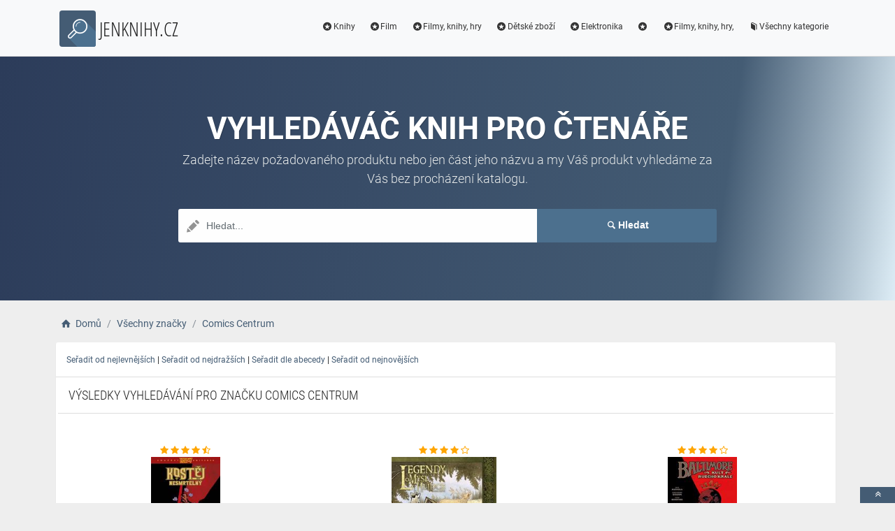

--- FILE ---
content_type: text/html; charset=utf-8
request_url: https://www.jenknihy.cz/b/comics-centrum/279
body_size: 4894
content:
<!DOCTYPE html><html lang=cs><head><script type=text/plain data-cookiecategory=analytics defer>
                            (
                                function (w, d, s, l, i) {
                                    w[l] = w[l] || [];
                                    w[l].push({
                                        'gtm.start': new Date().getTime(), event: 'gtm.js'
                                    });
                                    var f = d.getElementsByTagName(s)[0],
                                        j = d.createElement(s),
                                        dl = l != 'dataLayer' ? '&l=' + l : '';
                                    j.async = true; j.src = 'https://www.googletagmanager.com/gtm.js?id=' + i + dl; f.parentNode.insertBefore(j, f);
                                })(window, document, 'script', 'dataLayer', 'GTM-TV2F6CS');
                        </script><meta charset=utf-8><meta name=viewport content="width=device-width, initial-scale=1.0"><meta name=description content="Produkty Comics Centrum"><meta name=title content="Comics Centrum"><meta name=theme-color content=#4d718f><meta name=robots content="index, nofollow"><title>Comics Centrum | Vyhledáváč knih pro čtenáře</title><link rel=icon type=image/x-icon href=/logo/logo.png><link rel="shortcut icon" href=/logo/logo.png type=image/x-icon><link rel=apple-touch-icon href=/logo/logo.png><link rel=stylesheet href=/Styles/css/pace_flash.min.css><link rel=stylesheet href=/Styles/css/bootstrap.min.css><link rel=stylesheet href=/Styles/css/style.min.css><body><noscript><iframe src="//www.googletagmanager.com/ns.html?id=GTM-TV2F6CS" height=0 width=0 style=display:none;visibility:hidden></iframe></noscript><div id=wrapper><div id=navbar class=header><nav class="navbar fixed-top navbar-site navbar-light bg-light navbar-expand-md" role=navigation><div class=container><div class=navbar-identity><a href="//www.JenKnihy.cz/" class="navbar-brand logo logo-title"> <span> <i class="icon-search-2 ln-shadow-logo"></i> </span><span>JENKNIHY.CZ</span> </a> <button aria-label=navbarCollapse data-target=.navbar-collapse data-toggle=collapse class="navbar-toggler pull-right" type=button> <svg width=30 height=30 focusable=false><path stroke=currentColor stroke-width=2 stroke-linecap=round stroke-miterlimit=10 d="M4 7h22M4 15h22M4 23h22" /></svg> </button></div><div class="navbar-collapse collapse"><ul class="nav navbar-nav ml-auto navbar-right"><li class=nav-item><a href=//www.JenKnihy.cz/c/knihy/4 class=nav-link><i class=icon-star-circled></i>Knihy</a><li class=nav-item><a href=//www.JenKnihy.cz/c/film/247 class=nav-link><i class=icon-star-circled></i>Film</a><li class=nav-item><a href=//www.JenKnihy.cz/c/filmy-knihy-hry/2 class=nav-link><i class=icon-star-circled></i>Filmy, knihy, hry</a><li class=nav-item><a href=//www.JenKnihy.cz/c/detske-zbozi/52 class=nav-link><i class=icon-star-circled></i>Dětské zboží</a><li class=nav-item><a href=//www.JenKnihy.cz/c/elektronika/81 class=nav-link><i class=icon-star-circled></i>Elektronika</a><li class=nav-item><a href=//www.JenKnihy.cz/c//278 class=nav-link><i class=icon-star-circled></i></a><li class=nav-item><a href=//www.JenKnihy.cz/c/filmy-knihy-hry/24 class=nav-link><i class=icon-star-circled></i>Filmy, knihy, hry,</a><li class=nav-item><a href=//www.JenKnihy.cz/c class=nav-link><i class=icon-book></i>Všechny kategorie</a></ul></div></div></nav></div><div class=intro><div class="dtable hw100"><div class="dtable-cell hw100"><div class="container text-center"><h1>Vyhledáváč knih pro čtenáře</h1><p class="sub fittext3">Zadejte název požadovaného produktu nebo jen část jeho názvu a my Váš produkt vyhledáme za Vás bez procházení katalogu.<div class="row search-row animated fadeInUp"><div class="col-xl-8 col-sm-8 search-col relative"><i class="icon-pencil-2 icon-append"></i> <input name=searched id=searched class="form-control has-icon" placeholder=Hledat...></div><div class="col-xl-4 col-sm-4 search-col"><button id=searchButton onclick="window.location.href='/s/'+encodeURI(document.getElementById('searched').value)" class="btn btn-primary btn-search btn-block"> <i class=icon-search></i><strong>Hledat</strong> </button></div></div><input type=hidden id=hfSearched name=hfSearched></div></div></div></div><div class=main-container><div class=container><nav aria-label=breadcrumb role=navigation><ol itemscope itemtype=http://schema.org/BreadcrumbList class=breadcrumb><li itemprop=itemListElement itemscope itemtype=http://schema.org/ListItem class=breadcrumb-item><a itemprop=item href="//www.JenKnihy.cz/"> <i class=icon-home></i> <span itemprop=name>Domů</span> </a><meta itemprop=position content=1><li itemprop=itemListElement itemscope itemtype=http://schema.org/ListItem class=breadcrumb-item><a itemprop=item href=//www.JenKnihy.cz/b> <span itemprop=name>Všechny značky</span> </a><meta itemprop=position content=2><li itemprop=itemListElement itemscope itemtype=http://schema.org/ListItem class=breadcrumb-item><a itemprop=item href=//www.JenKnihy.cz/b/comics-centrum/279> <span itemprop=name>Comics Centrum</span> </a><meta itemprop=position content=3></ol></nav></div><div class=container><div class=row><div class="col-md-12 page-content col-thin-left"><div class=category-list><div class=tab-box></div><div class="mobile-filter-bar col-xl-12"><ul class="list-unstyled list-inline no-margin no-padding"><li class=filter-toggle><span class=kategorieBtn> <i class=icon-th-list></i> Kategorie </span></ul></div><div class=listing-filter><div style=clear:both><a href=//www.JenKnihy.cz/b/comics-centrum/279/nejlevnejsi class=filterOrder> Seřadit od nejlevnějších</a> | <a href=//www.JenKnihy.cz/b/comics-centrum/279/nejdrazsi class=filterOrder> Seřadit od nejdražších</a> | <a href=//www.JenKnihy.cz/b/comics-centrum/279/abeceda class=filterOrder> Seřadit dle abecedy</a> | <a href=//www.JenKnihy.cz/b/comics-centrum/279/nejnovejsi class=filterOrder> Seřadit od nejnovějších</a></div></div><div class="col-xl-12 content-box"><div class="row row-featured row-featured-category"><div class="col-xl-12 box-title"><div class=inner><h2><span class=blackColor>Výsledky vyhledávání pro značku Comics Centrum</span></h2></div></div><div class="col-xl-12 content-box"><div class="row row-featured row-featured-category"><div class="col-md-4 col-6 f-article"><div class="inner innerArticle"><span class="slevanovinka top">TOP</span> <a aria-label=kostej-nesmrtelny-1-rating class=a-rating rel=nofollow href="//www.JenKnihy.cz/exit/a/359815?g=1"> <span class="fa fa-star checked"></span> <span class="fa fa-star checked"></span> <span class="fa fa-star checked"></span> <span class="fa fa-star checked"></span> <span class="fa fa-star-half-full checked"></span> </a> <a aria-label=kostej-nesmrtelny-1-img rel=nofollow href="//www.JenKnihy.cz/exit/a/359815?g=2"> <span class=imgBox> <img loading=lazy class="pictureboxy img-responsive lazy" src=/myimages/kostej-nesmrtelny-1553583553583.png onerror="this.src='/images/imgnotfound.jpg'" alt="Kostěj Nesmrtelný 1"> </span> </a> <a aria-label=kostej-nesmrtelny-1-name class=articleName href=//www.JenKnihy.cz/a/kostej-nesmrtelny-1/359815> Kostěj Nesmrtelný 1 </a> <span class=item-price> 539 K&#x10D;</span></div></div><div class="col-md-4 col-6 f-article"><div class="inner innerArticle"><span class="slevanovinka top">TOP</span> <a aria-label=legendy-o-mysi-hlidce-kniha-prvni-rating class=a-rating rel=nofollow href="//www.JenKnihy.cz/exit/a/316608?g=1"> <span class="fa fa-star checked"></span> <span class="fa fa-star checked"></span> <span class="fa fa-star checked"></span> <span class="fa fa-star checked"></span> <span class="fa fa-star-o checked"></span> </a> <a aria-label=legendy-o-mysi-hlidce-kniha-prvni-img rel=nofollow href="//www.JenKnihy.cz/exit/a/316608?g=2"> <span class=imgBox> <img loading=lazy class="pictureboxy img-responsive lazy" src=/myimages/legendy-o-mysi-hlidce-kniha-prvni244894244894.png onerror="this.src='/images/imgnotfound.jpg'" alt="Legendy o Myší hlídce: Kniha první"> </span> </a> <a aria-label=legendy-o-mysi-hlidce-kniha-prvni-name class=articleName href=//www.JenKnihy.cz/a/legendy-o-mysi-hlidce-kniha-prvni/316608> Legendy o Myší hlídce: Kniha první </a> <span class=item-price> 539 K&#x10D;</span></div></div><div class="col-md-4 col-6 f-article"><div class="inner innerArticle"><span class="slevanovinka top">TOP</span> <a aria-label=baltimore-6-kult-rudeho-krale-rating class=a-rating rel=nofollow href="//www.JenKnihy.cz/exit/a/324938?g=1"> <span class="fa fa-star checked"></span> <span class="fa fa-star checked"></span> <span class="fa fa-star checked"></span> <span class="fa fa-star checked"></span> <span class="fa fa-star-o checked"></span> </a> <a aria-label=baltimore-6-kult-rudeho-krale-img rel=nofollow href="//www.JenKnihy.cz/exit/a/324938?g=2"> <span class=imgBox> <img loading=lazy class="pictureboxy img-responsive lazy" src=/myimages/baltimore-6-kult-rudeho-krale273933273933.png onerror="this.src='/images/imgnotfound.jpg'" alt="Baltimore 6: Kult Rudého krále"> </span> </a> <a aria-label=baltimore-6-kult-rudeho-krale-name class=articleName href=//www.JenKnihy.cz/a/baltimore-6-kult-rudeho-krale/324938> Baltimore 6: Kult Rudého krále </a> <span class=item-price> 539 K&#x10D;</span></div></div><div class="col-md-4 col-6 f-article"><div class="inner innerArticle"><span class="slevanovinka top">TOP</span> <a aria-label=baltimore-3-tajemny-poutnik-a-dalsi-pribehy-rating class=a-rating rel=nofollow href="//www.JenKnihy.cz/exit/a/317737?g=1"> <span class="fa fa-star checked"></span> <span class="fa fa-star checked"></span> <span class="fa fa-star checked"></span> <span class="fa fa-star checked"></span> <span class="fa fa-star-o checked"></span> </a> <a aria-label=baltimore-3-tajemny-poutnik-a-dalsi-pribehy-img rel=nofollow href="//www.JenKnihy.cz/exit/a/317737?g=2"> <span class=imgBox> <img loading=lazy class="pictureboxy img-responsive lazy" src=/myimages/baltimore-3-tajemny-poutnik-a-dalsi-pribehy250209250209.png onerror="this.src='/images/imgnotfound.jpg'" alt="Baltimore 3: Tajemný poutník a další příběhy"> </span> </a> <a aria-label=baltimore-3-tajemny-poutnik-a-dalsi-pribehy-name class=articleName href=//www.JenKnihy.cz/a/baltimore-3-tajemny-poutnik-a-dalsi-pribehy/317737> Baltimore 3: Tajemný poutník a další příběhy </a> <span class=item-price> 539 K&#x10D;</span></div></div><div class="col-md-4 col-6 f-article"><div class="inner innerArticle"><span class="slevanovinka top">TOP</span> <a aria-label=cerna-palice-3-vzdor-osudu-cast-prvni-rating class=a-rating rel=nofollow href="//www.JenKnihy.cz/exit/a/322103?g=1"> <span class="fa fa-star checked"></span> <span class="fa fa-star checked"></span> <span class="fa fa-star checked"></span> <span class="fa fa-star checked"></span> <span class="fa fa-star-half-full checked"></span> </a> <a aria-label=cerna-palice-3-vzdor-osudu-cast-prvni-img rel=nofollow href="//www.JenKnihy.cz/exit/a/322103?g=2"> <span class=imgBox> <img loading=lazy class="pictureboxy img-responsive lazy" src=/myimages/cerna-palice-3-vzdor-osudu-cast-prvni265362265362.png onerror="this.src='/images/imgnotfound.jpg'" alt="Černá palice 3: Vzdor osudu, část první"> </span> </a> <a aria-label=cerna-palice-3-vzdor-osudu-cast-prvni-name class=articleName href=//www.JenKnihy.cz/a/cerna-palice-3-vzdor-osudu-cast-prvni/322103> Černá palice 3: Vzdor osudu, část první </a> <span class=item-price> 539 K&#x10D;</span></div></div><div class="col-md-4 col-6 f-article"><div class="inner innerArticle"><span class="slevanovinka top">TOP</span> <a aria-label=sin-city-2-zenska-pro-kterou-bych-vrazdil-rating class=a-rating rel=nofollow href="//www.JenKnihy.cz/exit/a/326384?g=1"> <span class="fa fa-star checked"></span> <span class="fa fa-star checked"></span> <span class="fa fa-star checked"></span> <span class="fa fa-star checked"></span> <span class="fa fa-star-o checked"></span> </a> <a aria-label=sin-city-2-zenska-pro-kterou-bych-vrazdil-img rel=nofollow href="//www.JenKnihy.cz/exit/a/326384?g=2"> <span class=imgBox> <img loading=lazy class="pictureboxy img-responsive lazy" src=/myimages/sin-city-2-zenska-pro-kterou-bych-vrazdil278614278614.png onerror="this.src='/images/imgnotfound.jpg'" alt="Sin City 2: Ženská, pro kterou bych vraždil"> </span> </a> <a aria-label=sin-city-2-zenska-pro-kterou-bych-vrazdil-name class=articleName href=//www.JenKnihy.cz/a/sin-city-2-zenska-pro-kterou-bych-vrazdil/326384> Sin City 2: Ženská, pro kterou bych vraždil </a> <span class=item-price> 359 K&#x10D;</span></div></div><div class="col-md-4 col-6 f-article"><div class="inner innerArticle"><span class="slevanovinka top">TOP</span> <a aria-label=doktor-andromeda-a-kralovstvi-ztracenych-zitrku-rating class=a-rating rel=nofollow href="//www.JenKnihy.cz/exit/a/332712?g=1"> <span class="fa fa-star checked"></span> <span class="fa fa-star checked"></span> <span class="fa fa-star checked"></span> <span class="fa fa-star checked"></span> <span class="fa fa-star-o checked"></span> </a> <a aria-label=doktor-andromeda-a-kralovstvi-ztracenych-zitrku-img rel=nofollow href="//www.JenKnihy.cz/exit/a/332712?g=2"> <span class=imgBox> <img loading=lazy class="pictureboxy img-responsive lazy" src=/myimages/doktor-andromeda-a-kralovstvi-ztracenych-zitrku295419295419.png onerror="this.src='/images/imgnotfound.jpg'" alt="Doktor Andromeda a království ztracených zítřků"> </span> </a> <a aria-label=doktor-andromeda-a-kralovstvi-ztracenych-zitrku-name class=articleName href=//www.JenKnihy.cz/a/doktor-andromeda-a-kralovstvi-ztracenych-zitrku/332712> Doktor Andromeda a království ztracených zítřků </a> <span class=item-price> 539 K&#x10D;</span></div></div><div class="col-md-4 col-6 f-article"><div class="inner innerArticle"><span class="slevanovinka top">TOP</span> <a aria-label=angel-1-lidskost-rating class=a-rating rel=nofollow href="//www.JenKnihy.cz/exit/a/335032?g=1"> <span class="fa fa-star checked"></span> <span class="fa fa-star checked"></span> <span class="fa fa-star checked"></span> <span class="fa fa-star-o checked"></span> <span class="fa fa-star-o checked"></span> </a> <a aria-label=angel-1-lidskost-img rel=nofollow href="//www.JenKnihy.cz/exit/a/335032?g=2"> <span class=imgBox> <img loading=lazy class="pictureboxy img-responsive lazy" src=/myimages/angel-1-lidskost501669501669.png onerror="this.src='/images/imgnotfound.jpg'" alt="Angel 1: Lidskost"> </span> </a> <a aria-label=angel-1-lidskost-name class=articleName href=//www.JenKnihy.cz/a/angel-1-lidskost/335032> Angel 1: Lidskost </a> <span class=item-price> 539 K&#x10D;</span></div></div><div class="col-md-4 col-6 f-article"><div class="inner innerArticle"><span class="slevanovinka top">TOP</span> <a aria-label=humr-johnson-3-znameni-smrti-rating class=a-rating rel=nofollow href="//www.JenKnihy.cz/exit/a/336402?g=1"> <span class="fa fa-star checked"></span> <span class="fa fa-star checked"></span> <span class="fa fa-star checked"></span> <span class="fa fa-star checked"></span> <span class="fa fa-star-o checked"></span> </a> <a aria-label=humr-johnson-3-znameni-smrti-img rel=nofollow href="//www.JenKnihy.cz/exit/a/336402?g=2"> <span class=imgBox> <img loading=lazy class="pictureboxy img-responsive lazy" src=/myimages/humr-johnson-3-znameni-smrti504380504380.png onerror="this.src='/images/imgnotfound.jpg'" alt="Humr Johnson 3: Znamení smrti"> </span> </a> <a aria-label=humr-johnson-3-znameni-smrti-name class=articleName href=//www.JenKnihy.cz/a/humr-johnson-3-znameni-smrti/336402> Humr Johnson 3: Znamení smrti </a> <span class=item-price> 539 K&#x10D;</span></div></div><div class="col-md-4 col-6 f-article"><div class="inner innerArticle"><span class="slevanovinka top">TOP</span> <a aria-label=u-p-v-o-5-cerny-plamen-rating class=a-rating rel=nofollow href="//www.JenKnihy.cz/exit/a/336480?g=1"> <span class="fa fa-star checked"></span> <span class="fa fa-star checked"></span> <span class="fa fa-star checked"></span> <span class="fa fa-star checked"></span> <span class="fa fa-star-o checked"></span> </a> <a aria-label=u-p-v-o-5-cerny-plamen-img rel=nofollow href="//www.JenKnihy.cz/exit/a/336480?g=2"> <span class=imgBox> <img loading=lazy class="pictureboxy img-responsive lazy" src=/myimages/u-p-v-o-5-cerny-plamen504530504530.png onerror="this.src='/images/imgnotfound.jpg'" alt="Ú.P.V.O. 5: Černý plamen"> </span> </a> <a aria-label=u-p-v-o-5-cerny-plamen-name class=articleName href=//www.JenKnihy.cz/a/u-p-v-o-5-cerny-plamen/336480> Ú.P.V.O. 5: Černý plamen </a> <span class=item-price> 539 K&#x10D;</span></div></div><div class="col-md-4 col-6 f-article"><div class="inner innerArticle"><span class="slevanovinka top">TOP</span> <a aria-label=hellboy-mlada-leta-rating class=a-rating rel=nofollow href="//www.JenKnihy.cz/exit/a/337356?g=1"> <span class="fa fa-star checked"></span> <span class="fa fa-star checked"></span> <span class="fa fa-star checked"></span> <span class="fa fa-star checked"></span> <span class="fa fa-star-half-full checked"></span> </a> <a aria-label=hellboy-mlada-leta-img rel=nofollow href="//www.JenKnihy.cz/exit/a/337356?g=2"> <span class=imgBox> <img loading=lazy class="pictureboxy img-responsive lazy" src=/myimages/hellboy-mlada-leta506589506589.png onerror="this.src='/images/imgnotfound.jpg'" alt="Hellboy – Mladá léta"> </span> </a> <a aria-label=hellboy-mlada-leta-name class=articleName href=//www.JenKnihy.cz/a/hellboy-mlada-leta/337356> Hellboy – Mladá léta </a> <span class=item-price> 539 K&#x10D;</span></div></div><div class="col-md-4 col-6 f-article"><div class="inner innerArticle"><span class="slevanovinka top">TOP</span> <a aria-label=podivuhodna-dobrodruzstvi-rafana-mendoncy-rating class=a-rating rel=nofollow href="//www.JenKnihy.cz/exit/a/340120?g=1"> <span class="fa fa-star checked"></span> <span class="fa fa-star checked"></span> <span class="fa fa-star checked"></span> <span class="fa fa-star checked"></span> <span class="fa fa-star-o checked"></span> </a> <a aria-label=podivuhodna-dobrodruzstvi-rafana-mendoncy-img rel=nofollow href="//www.JenKnihy.cz/exit/a/340120?g=2"> <span class=imgBox> <img loading=lazy class="pictureboxy img-responsive lazy" src=/myimages/podivuhodna-dobrodruzstvi-rafana-mendoncy512808512808.png onerror="this.src='/images/imgnotfound.jpg'" alt="Podivuhodná dobrodružství Rafana Mendonçy"> </span> </a> <a aria-label=podivuhodna-dobrodruzstvi-rafana-mendoncy-name class=articleName href=//www.JenKnihy.cz/a/podivuhodna-dobrodruzstvi-rafana-mendoncy/340120> Podivuhodná dobrodružství Rafana Mendonçy </a> <span class=item-price> 809 K&#x10D;</span></div></div><div class="col-md-4 col-6 f-article"><div class="inner innerArticle"><span class="slevanovinka top">TOP</span> <a aria-label=zamek-a-klic-zlaty-vek-rating class=a-rating rel=nofollow href="//www.JenKnihy.cz/exit/a/340123?g=1"> <span class="fa fa-star checked"></span> <span class="fa fa-star checked"></span> <span class="fa fa-star checked"></span> <span class="fa fa-star checked"></span> <span class="fa fa-star checked"></span> </a> <a aria-label=zamek-a-klic-zlaty-vek-img rel=nofollow href="//www.JenKnihy.cz/exit/a/340123?g=2"> <span class=imgBox> <img loading=lazy class="pictureboxy img-responsive lazy" src=/myimages/zamek-a-klic-zlaty-vek512812512812.png onerror="this.src='/images/imgnotfound.jpg'" alt="Zámek a klíč: Zlatý věk"> </span> </a> <a aria-label=zamek-a-klic-zlaty-vek-name class=articleName href=//www.JenKnihy.cz/a/zamek-a-klic-zlaty-vek/340123> Zámek a klíč: Zlatý věk </a> <span class=item-price> 629 K&#x10D;</span></div></div><div class="col-md-4 col-6 f-article"><div class="inner innerArticle"><span class="slevanovinka top">TOP</span> <a aria-label=conan-11-cesta-kralu-rating class=a-rating rel=nofollow href="//www.JenKnihy.cz/exit/a/349330?g=1"> <span class="fa fa-star checked"></span> <span class="fa fa-star checked"></span> <span class="fa fa-star checked"></span> <span class="fa fa-star checked"></span> <span class="fa fa-star-o checked"></span> </a> <a aria-label=conan-11-cesta-kralu-img rel=nofollow href="//www.JenKnihy.cz/exit/a/349330?g=2"> <span class=imgBox> <img loading=lazy class="pictureboxy img-responsive lazy" src=/myimages/conan-11-cesta-kralu532743532743.png onerror="this.src='/images/imgnotfound.jpg'" alt="Conan 11: Cesta králů"> </span> </a> <a aria-label=conan-11-cesta-kralu-name class=articleName href=//www.JenKnihy.cz/a/conan-11-cesta-kralu/349330> Conan 11: Cesta králů </a> <span class=item-price> 629 K&#x10D;</span></div></div><div class="col-md-4 col-6 f-article"><div class="inner innerArticle"><span class="slevanovinka top">TOP</span> <a aria-label=kral-jenz-byl-a-bude-5-pusta-zeme-rating class=a-rating rel=nofollow href="//www.JenKnihy.cz/exit/a/347208?g=1"> <span class="fa fa-star checked"></span> <span class="fa fa-star checked"></span> <span class="fa fa-star checked"></span> <span class="fa fa-star checked"></span> <span class="fa fa-star-half-full checked"></span> </a> <a aria-label=kral-jenz-byl-a-bude-5-pusta-zeme-img rel=nofollow href="//www.JenKnihy.cz/exit/a/347208?g=2"> <span class=imgBox> <img loading=lazy class="pictureboxy img-responsive lazy" src=/myimages/kral-jenz-byl-a-bude-5-pusta-zeme528462528462.png onerror="this.src='/images/imgnotfound.jpg'" alt="Král, jenž byl a bude 5: Pustá země"> </span> </a> <a aria-label=kral-jenz-byl-a-bude-5-pusta-zeme-name class=articleName href=//www.JenKnihy.cz/a/kral-jenz-byl-a-bude-5-pusta-zeme/347208> Král, jenž byl a bude 5: Pustá země </a> <span class=item-price> 539 K&#x10D;</span></div></div><div class="col-md-4 col-6 f-article"><div class="inner innerArticle"><span class="slevanovinka top">TOP</span> <a aria-label=u-p-v-o-17-lidska-bytost-rating class=a-rating rel=nofollow href="//www.JenKnihy.cz/exit/a/341696?g=1"> <span class="fa fa-star checked"></span> <span class="fa fa-star checked"></span> <span class="fa fa-star checked"></span> <span class="fa fa-star checked"></span> <span class="fa fa-star-half-full checked"></span> </a> <a aria-label=u-p-v-o-17-lidska-bytost-img rel=nofollow href="//www.JenKnihy.cz/exit/a/341696?g=2"> <span class=imgBox> <img loading=lazy class="pictureboxy img-responsive lazy" src=/myimages/u-p-v-o-17-lidska-bytost515843515843.png onerror="this.src='/images/imgnotfound.jpg'" alt="Ú.P.V.O. 17: Lidská bytost"> </span> </a> <a aria-label=u-p-v-o-17-lidska-bytost-name class=articleName href=//www.JenKnihy.cz/a/u-p-v-o-17-lidska-bytost/341696> Ú.P.V.O. 17: Lidská bytost </a> <span class=item-price> 539 K&#x10D;</span></div></div><div class="col-md-4 col-6 f-article"><div class="inner innerArticle"><span class="slevanovinka top">TOP</span> <a aria-label=okupovane-uzemi-rating class=a-rating rel=nofollow href="//www.JenKnihy.cz/exit/a/342635?g=1"> <span class="fa fa-star checked"></span> <span class="fa fa-star checked"></span> <span class="fa fa-star checked"></span> <span class="fa fa-star checked"></span> <span class="fa fa-star-o checked"></span> </a> <a aria-label=okupovane-uzemi-img rel=nofollow href="//www.JenKnihy.cz/exit/a/342635?g=2"> <span class=imgBox> <img loading=lazy class="pictureboxy img-responsive lazy" src=/myimages/okupovane-uzemi517874517874.png onerror="this.src='/images/imgnotfound.jpg'" alt="Okupované území"> </span> </a> <a aria-label=okupovane-uzemi-name class=articleName href=//www.JenKnihy.cz/a/okupovane-uzemi/342635> Okupované území </a> <span class=item-price> 539 K&#x10D;</span></div></div><div class="col-md-4 col-6 f-article"><div class="inner innerArticle"><span class="slevanovinka top">TOP</span> <a aria-label=skret-rating class=a-rating rel=nofollow href="//www.JenKnihy.cz/exit/a/342639?g=1"> <span class="fa fa-star checked"></span> <span class="fa fa-star checked"></span> <span class="fa fa-star checked"></span> <span class="fa fa-star checked"></span> <span class="fa fa-star-o checked"></span> </a> <a aria-label=skret-img rel=nofollow href="//www.JenKnihy.cz/exit/a/342639?g=2"> <span class=imgBox> <img loading=lazy class="pictureboxy img-responsive lazy" src=/myimages/skret517880517880.png onerror="this.src='/images/imgnotfound.jpg'" alt=Skřet> </span> </a> <a aria-label=skret-name class=articleName href=//www.JenKnihy.cz/a/skret/342639> Skřet </a> <span class=item-price> 629 K&#x10D;</span></div></div></div></div></div></div><div class="pagination-bar text-center"><nav aria-label="Page navigation " class=d-inline-b><ul class=pagination><li class="page-item active"><a href="?page=1">1</a><li class=page-item><a href="?page=2">2</a><li class=page-item><a href="?page=3">3</a><li class=page-item><a href="?page=4">4</a><li class=page-item><a href="?page=5">5</a><li class=page-item><a href="?page=6">6</a><li class=page-item><a href="?page=7">7</a><li class=page-item><a href="?page=8">8</a><li class=page-item><a href="?page=9">9</a><li><a class=page-link href="?page=2">»</a><li><a class=page-link href="?page=12">»»</a></ul></nav></div></div></div></div></div></div><input name=Antiforgery type=hidden value=CfDJ8JBs4bVtV_5IvzH8Md36oHN0kmCW2bTBz048yzv1LW8uVxGxA9DQHKrm2_u6Cnzr1dvtYEWzP5LfmB-5AaL91FjjI-dngga7sazRvfzlBDRCIxGPDNPh_MfWvEk0CYkgfLoHqN6AcyzhpZJyZqQ3hA4><div class=page-info><div class=bg-overly><div class="container text-center section-promo"><div class=row><div class="col-sm-4 col-xs-6 col-xxs-12"><div class=iconbox-wrap><div class=iconbox><div class=iconbox-wrap-icon><i class=icon-gift></i></div><div class=iconbox-wrap-content><span class=myCount>80384</span><div class=iconbox-wrap-text>Produktů</div></div></div></div></div><div class="col-sm-4 col-xs-6 col-xxs-12"><div class=iconbox-wrap><div class=iconbox><div class=iconbox-wrap-icon><i class=icon-book></i></div><div class=iconbox-wrap-content><span class=myCount>216</span><div class=iconbox-wrap-text>Kategorií</div></div></div></div></div><div class="col-sm-4 col-xs-6 col-xxs-12"><div class=iconbox-wrap><div class=iconbox><div class=iconbox-wrap-icon><i class=icon-bandcamp></i></div><div class=iconbox-wrap-content><span class=myCount>4063</span><div class=iconbox-wrap-text>Značek</div></div></div></div></div></div></div></div></div><footer class=main-footer><div class=footer-content><div class=container><div class="myFooter row"><div class="col-xl-6 col-xl-6 col-md-6 col-6"><span class=footer-title>O nás</span> <span> <b>JENKNIHY.CZ</b> je vyhledáváč knih určený především pro čtenáře. Nabízíme široký sortiment knih a doplňku, které mohou čtení knihy zpříjemnit. </span></div><div class="col-xl-2 col-xl-2 col-md-2 col-6"><div class=footer-col><span class=footer-title>Informace</span><ul class="list-unstyled footer-nav"><li><a href=//www.JenKnihy.cz/slevove-kupony-akce>Slevové kupóny a akce</a><li><a href=//www.JenKnihy.cz/c>Všechny kategorie</a><li><a href=//www.JenKnihy.cz/b>Všechny značky</a><li><a href=//www.JenKnihy.cz/e>Všechny e-shopy</a><li><a href=//www.JenKnihy.cz/n>Novinky</a><li><a href=//www.JenKnihy.cz/d>Slevy</a></ul></div></div><div class="col-xl-2 col-xl-2 col-md-2 col-6"><div class=footer-col><span class=footer-title>Blog</span><ul class="list-unstyled footer-nav"><li><a href=//www.JenKnihy.cz/blog>Náš magazín</a></ul></div></div><div class="col-xl-2 col-xl-2 col-md-2 col-6"><div class=footer-col><span class=footer-title>Stránky</span><ul class="list-unstyled footer-nav"><li><a href=//www.JenKnihy.cz/o-nas>O nás</a><li><a href=//www.JenKnihy.cz/cookies>Cookies</a></ul></div></div><div style=clear:both></div><div class=row style=padding-left:15px><a href=//www.JenKnihy.cz/k/kosmas/1 class=nav-link>Kosmas</a></div><div class=col-xl-12><div class="copy-info text-center">©JENKNIHY.CZ 2026</div></div></div></div><a aria-label=toTop href=#top class="back-top text-center" onclick="$('body,html').animate({scrollTop:0},500);return false" style=display:inline> <i class="fa fa-angle-double-up"></i> </a></div></footer></div><script src=/js/jquery.min.js></script><script src=/js/popper.min.js></script><script src=/js/pace.min.js></script><script src=/js/bootstrap.min.js></script><script src=/js/vendors.min.js></script><script src=/js/script.js></script><script src=/js/jquery-ui.js></script><script src=/js/JsSearch.js></script>